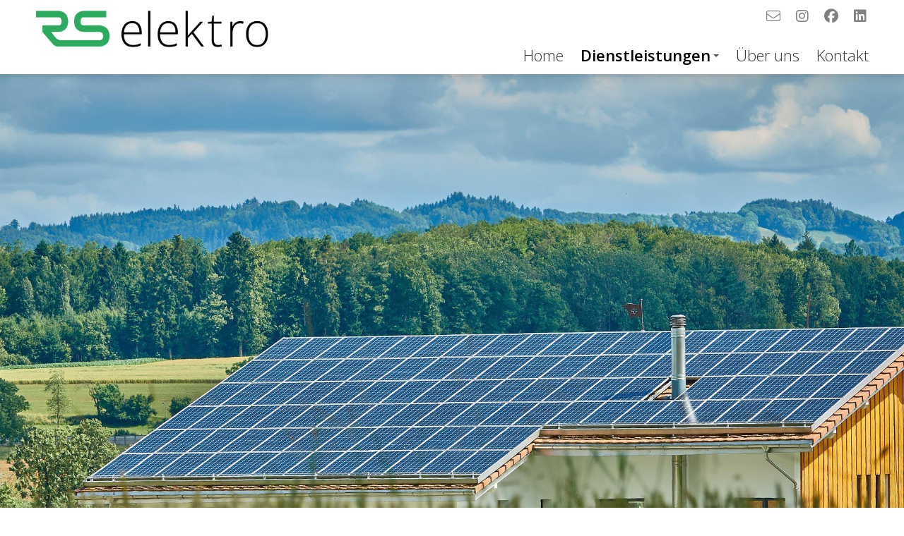

--- FILE ---
content_type: text/html; charset=utf-8
request_url: https://www.rselektro.ch/dienstleistungen/photovoltaikanlagen
body_size: 9433
content:
<!DOCTYPE html>
<html lang="de">
<head>
    <meta charset="utf-8" />
    <meta name="viewport" content="width=device-width, initial-scale=1, shrink-to-fit=no">
    <title>Photovoltaikanlagen</title>
    <link rel="icon" href="/custom/layout/images/favicon.ico" type="image/x-icon" />
    <meta name="description" content="Dachdecker&#xD;&#xA;Ger&#xFC;stbauer&#xD;&#xA;Statische Abkl&#xE4;rung&#xD;&#xA;Blitzschutz&#xD;&#xA;Administrative Arbeiten (Meldepflicht, Baubewilligung, Anmeldung R&#xFC;ckverg&#xFC;tung Pronovo)&#xD;&#xA;Abnahme">
    
    


    <link rel="stylesheet" href="/web/lib/normalize/normalize.css?t=02082022" type="text/css"><link rel="stylesheet" href="/web/css/basestyle.css?t=02082022" type="text/css"><link rel="stylesheet" href="/custom/layout/css/layout.css?t=02082022" type="text/css"><link rel="preconnect" href="https://fonts.gstatic.com"><link href="https://fonts.googleapis.com/css2?family=Open+Sans:wght@300;600&display=swap" rel="stylesheet"><link rel="stylesheet" href="/web/lib/smartmenus/sm-core-css.css" type="text/css"><link rel="stylesheet" href="/custom/layout/css/smartmenus.css?t=02082022" type="text/css"><link rel="stylesheet" href="/web/Plugins/BlockEditor/css/basestyleBlockEditor.css?t=02082022"><link rel="stylesheet" href="/custom/layout/css/blockEditor.css?t=02082022"><link rel="stylesheet" href="https://unpkg.com/swiper/swiper-bundle.min.css"><link rel="stylesheet" href="/custom/layout/css/swiper.css?t=02082022">
    

</head>
<body class="ModuleBlockEditor WebpageId19 HeaderSliderActive" data-webpageid="19" data-cultureid="">
    



<div id="container">
        



    <header id="header">
        <div id="headerContent">
            <div id="navigationLogo">
                <div id="siteLogo"><a href="/" id="logoHomeLink"></a></div>
            </div>
            <div id="headerTopContent">
                    
<div id="topContent">
    <p><a class="circleIcon" href="mailto:info@rselektro.ch"><i class="fal fa-envelope fa-fw"></i> </a><a class="circleIcon" href="https://www.instagram.com/rselektro.ch/" target="_blank"><i class="fab fa-instagram fa-fw"></i></a>&nbsp;<a class="circleIcon" href="https://www.facebook.com/rselektro.ch" target="_blank"><i class="fab fa-facebook fa-fw"></i></a>&nbsp;<a class="circleIcon" href="https://ch.linkedin.com/company/r%C3%B6lli-schneider-gmbh" target="_blank"><i class="fab fa-linkedin fa-fw"></i></a></p>

</div>

                



            </div>
            
<div id="navigationWrapper">
    <nav id="navigationMain">
        <div id="menuIconWrapper">
            <span id="menu-icon">
                <i class="fal fa-bars" aria-hidden="true"></i>
            </span>
        </div>
        <ul id="main-menu" class="sm sm-clean hideNavigation"><li class="webpageId1 navigation0"><a href="/">Home</a></li><li class="webpageId3 navigation1"><a href="/dienstleistungen/elektroinstallationen">Dienstleistungen</a><ul class="navigation"><li class="webpageId8 sub1navigation0"><a href="/dienstleistungen/elektroinstallationen">Elektroinstallationen</a></li><li class="webpageId9 sub1navigation1"><a href="/dienstleistungen/netzwerk">Netzwerk</a></li><li class="webpageId19 sub1navigation2"><a href="/dienstleistungen/photovoltaikanlagen">Photovoltaikanlagen</a></li><li class="webpageId20 sub1navigation3"><a href="/dienstleistungen/e-mobility">E-Mobility</a></li><li class="webpageId21 sub1navigation4"><a href="/dienstleistungen/notstromloesungen">Notstromlösungen</a></li></ul></li><li class="webpageId22 navigation2"><a href="/ueber-uns">Über uns</a></li><li class="webpageId10 navigation3"><a href="/kontakt">Kontakt</a></li></ul>
    </nav>
</div>


        </div>
</header>
    
    <div id="headerSlider">
        <div class="swiper-container">
            <div class="swiper-wrapper">
                    <div class="swiper-slide">
                        <img src="/custom/data/headerSliderImages/21/solarg272bcdfc51920.jpg?t=637952243536007553" title="" alt="solarg272bcdfc51920" />
                    </div>
                    <div class="swiper-slide">
                        <img src="/custom/data/headerSliderImages/20/energyge24daa04e1920.jpg?t=637952243455373376" title="" alt="energyge24daa04e1920" />
                    </div>
                    <div class="swiper-slide">
                        <img src="/custom/data/headerSliderImages/22/solarsystemgfa125a4701920.jpg?t=637952243618807459" title="" alt="solarsystemgfa125a4701920" />
                    </div>
            </div>
                <div class="swiper-button-prev"></div>
                <div class="swiper-button-next"></div>
        </div>
    </div>

    <main id="main">
        
<div id="blockEditor">
    <div id="container3" class="beContainer beContainerBlock" data-containertype="Block"><div class="beItemContainer" data-itemname="PlainContent"><div class="beItem" data-itemname="PlainContent"><div class="beItemContent"><div class="beField beFieldDataTypecKEditorText" data-fielddatatype="CKEditorText"><h1>Photovoltaikanlagen</h1>

<p>Unsere Sonne stellt kostenlose Energie im &Uuml;berfluss bereit. Gemeinsam mit Ihnen machen wir diese Energie nutzbar. Dazu geh&ouml;rt die Findung des besten Panels (Indach, Aufdach und Flachdach), in Kombination mit dem passenden Wechselrichter. Um den Eigenbedarf ideal abzudecken, bieten wir auch Batterie- und Eigenverbrauchsoptimierungsl&ouml;sungen.</p>

<p>Wir offerieren Ihnen ein Komplettpaket mit allen Leistungen:</p>

<ul>
	<li>Dachdecker</li>
	<li>Ger&uuml;stbauer</li>
	<li>Statische Abkl&auml;rung</li>
	<li>Blitzschutz</li>
	<li>Administrative Arbeiten (Meldepflicht, Baubewilligung, Anmeldung R&uuml;ckverg&uuml;tung Pronovo)</li>
	<li>Abnahme und Beglaubigung</li>
</ul>

<div class="layoutmanager">&nbsp;</div>

<h2>&nbsp;</h2>
</div></div></div></div></div>
</div>



    </main>
</div>

<footer id="footer">
    <div id="footerContent">
        <div class="layoutmanager">
<div class="container-fluid layout-container">
<div class="row layout-row">
<div class="layout-column col-lg-4">
<div class="layout-column-one layout-column-editable">
<h2>Kontakt</h2>

<p><i class="fa-solid fa-building fa-fw"></i>&nbsp;&nbsp;<strong>R&ouml;lli Schneider GmbH</strong><br />
<i class="fa-solid fa-ERROR fa-fw"></i>&nbsp; Jurastrasse 8<br />
<i class="fa-solid fa-ERROR fa-fw"></i>&nbsp; CH-5035 Unterentfelden<br />
<i class="fal fa-phone fa-fw"></i>&nbsp; <a href="tel:+41625105410">+41 62 510 54 10</a><br />
<i class="fal fa-envelope fa-fw"></i>&nbsp;&nbsp;<a href="mailto:info@rselektro.ch">info@rselektro.ch</a></p>
</div>
</div>

<div class="layout-column col-lg-4">
<div class="layout-column-two layout-column-editable">
<h2>Folge uns</h2>

<p><i class="fab fa-instagram fa-fw"></i> <a href="http://www.instagram.com/rselektro.ch/" target="_blank">Instagram</a><br />
<i class="fab fa-facebook fa-fw"></i> <a href="http://www.facebook.com/rselektro.ch" target="_blank">Facebook</a><br />
<i class="fab fa-linkedin fa-fw"></i>&nbsp;<a href="http://ch.linkedin.com/company/r%C3%B6lli-schneider-gmbh" target="_blank">LinkedIn</a></p>
</div>
</div>

<div class="layout-column col-lg-4">
<div class="layout-column-editable layout-column-three">
<h2>B&uuml;rozeiten</h2>

<p>Montag bis Freitag<br />
07.30 - 12.00<br />
13.15 - 17.00</p>
</div>
</div>
</div>
</div>
</div>

<p>&nbsp;</p>

<p><a href="/datenschutzerklaerung">Datenschutzerkl&auml;rung</a>&nbsp; |&nbsp; <a href="/impressum">Impressum&nbsp;</a></p>

    </div>
</footer>



    <a href="#" class="scroll-to-top"><i class="fal fa-angle-up"></i></a>


    <script src="//ajax.googleapis.com/ajax/libs/jquery/3.5.1/jquery.min.js"></script><script src="/web/js/site.js?t=02082022"></script><script  src="/web/lib/smartmenus/jquery.smartmenus.min.js"></script><script src="/custom/layout/js/smartmenus_config.js"></script><script src="https://kit.fontawesome.com/b68b7f9495.js" crossorigin="anonymous"></script><script src="/custom/layout/js/layout.js?t=02082022"></script><script src="/web/Plugins/BlockEditor/js/blockEditor.js?t=02082022"></script><script src="https://unpkg.com/swiper/swiper-bundle.min.js"></script><script type="text/javascript">
                            $(document).ready(function () {
                                var mySwiper = new Swiper('.swiper-container', {
                                    loop: true,
                                    grabCursor: false,
                                    slidesPerView: 1,effect: 'fade',
                                          fadeEffect: {
                                            crossFade: true
                                          },autoplay: {
                                        delay: 7000,},pagination: {
                                    el: '.swiper-pagination',
                                    clickable: true,
                                },
                                navigation: {
                                    nextEl: '.swiper-button-next',
                                    prevEl: '.swiper-button-prev',
                                },
                                scrollbar: {
                                    el: '.swiper-scrollbar',
                                },
                            })
                        });
                </script>
    
    




</body>
</html>

--- FILE ---
content_type: text/css
request_url: https://www.rselektro.ch/web/css/basestyle.css?t=02082022
body_size: 10461
content:

*, ::after, ::before {
    box-sizing: border-box;
}

/* Jquery validation -------------------------------------------------------- */
.text-danger {
    color: #dc3545;
}

.error {
    color: #dc3545;
}

#main .validation-summary-errors ul
{
    margin: 0 0 20px 0;
    padding: 0;
}

#main .validation-summary-errors li {
    margin: 0 0 0 0;
    padding: 0 0 5px 0;
}

/* END Jquery validation -------------------------------------------------------- */
/* Grid-System -------------------------------------------------------- */
/* http://j4n.co/blog/Creating-your-own-css-grid-system */
.grid-container {
    width: 100%;
    box-sizing: border-box;
}

/*-- our cleafix hack -- */
.grid-container .row:before,
.grid-container .row:after {
    content: "";
    display: table;
    clear: both;
}

.grid-container .row {
    margin-right: -20px;
    margin-left: -20px;
}

[class*='col-'] {
    float: left;
    min-height: 1px;
    width: 16.66%;
    /*-- our gutter -- */
    padding: 0 20px 0 20px;
}

.col-1 {
    width: 16.66%;
}

.col-2 {
    width: 33.33%;
}

.col-3 {
    width: 50%;
}

.col-4 {
    width: 66.66%;
}

.col-5 {
    width: 83.33%;
}

.col-6 {
    width: 100%;
}

.outline, .outline * {
    outline: 1px solid #F6A1A1;
}

@media all and (max-width:800px) {
    .col-1 {
        width: 33.33%;
    }

    .col-2 {
        width: 50%;
    }

    .col-3 {
        width: 83.33%;
    }

    .col-4 {
        width: 100%;
    }

    .col-5 {
        width: 100%;
    }

    .col-6 {
        width: 100%;
    }

    .row .col-2:last-of-type {
        width: 100%;
    }

    .row .col-5 ~ .col-1 {
        width: 100%;
    }
}

@media all and (max-width:650px) {

    .col-1,
    .col-2,
    .col-3,
    .col-4,
    .col-5,
    .col-6 {
        float: none;
        width: 100%;
    }
}

/* END Grid-System -------------------------------------------------------- */

/* Forms -------------------------------------------------------- */

.form-section {
    padding: 20px;
    background-color: #F7F7F7;
    margin-bottom: 15px;
}

.grid-container .form-row:before,
.grid-container .form-row:after {
    content: "";
    display: table;
    clear: both;
}

.grid-container .form-row {
    margin-right: -20px;
    margin-left: -20px;
    display: flex;
    flex-wrap: wrap;
}

.grid-container .form-row [class*='col-'] {
    float: none;
}

.form-group {
    margin-bottom: 17px;
}

.form-group.radiobutton,
.form-group.radio {
    margin-bottom: 2px;
}

.control-label {
    display: block;
}

.form-control {
    display: block;
    width: 100%;
    height: 34px;
    padding: 6px 12px;
    font-size: 14px;
    line-height: 1.42857143;
    color: #555555;
    background-color: #ffffff;
    background-image: none;
    border: 1px solid #cccccc;
    border-radius: 4px;
    box-shadow: inset 0 1px 1px rgba(0, 0, 0, 0.075);
    transition: border-color ease-in-out .15s, box-shadow ease-in-out .15s;
}

.form-control:focus {
    border-color: #66afe9;
    outline: 0;
    box-shadow: inset 0 1px 1px rgba(0, 0, 0, .075), 0 0 8px rgba(102, 175, 233, 0.6);
}

textarea.form-control {
    min-height: 200px;
}

.form-control.checkbox,
.form-control.checkboxmulti {
    width: 19px;
    display: inline-block;
    box-shadow: none;
}

.control-label > .checkbox,
.control-label > .checkboxmulti {
    margin: 0 10px 5px 0;
    vertical-align: middle;
    box-shadow: none;
}

.form-control.radiobutton,
.form-control.radio {
    width: 18px;
    display: inline-block;
    box-shadow: none;
}

.control-label > .radiobutton,
.control-label > .radio {
    margin: 0 5px 5px 0;
    vertical-align: middle;
    box-shadow: none;
}

@media screen and (max-width: 767.9px) {

    .grid-container .form-row {
        display: block;
    }
    
    .form-group {
        margin-bottom: 9px;
    }
}


/* End Forms -------------------------------------------------------- */

/* Buttons -------------------------------------------------------- */

.button {
    background-color: #aaaaaa;
    border: 1px solid #aaaaaa;
    border-radius: 4px;
    border: none;
    margin: 0 0 20px 0;
    padding: 8px 12px 8px 12px;
    color: #fff;
    text-decoration: none;
    display: inline-block;
    line-height: 1.4;
    cursor: pointer;
}

.button:visited {
    text-decoration: none;
    color: #fff;
    border: none;
}

.button:hover {
    text-decoration: none;
    background-color: #808080;
    border: 1px solid #808080;
    color: #fff;
    border: none;
}

.button.disabled,
.button.disabled:hover {
    background-color: #E5E5E5;
    cursor: default;
}

input.button
{
    cursor: pointer;
}

.button.spinning::after {
    display: inline-block;
    font-style: normal;
    font-variant: normal;
    text-rendering: auto;
    -webkit-font-smoothing: antialiased;
    font-family: "Font Awesome 6 Pro";
    font-weight: 900;
    content: "\f110";
    animation-name: spin;
    animation-duration: 1500ms;
    animation-iteration-count: infinite;
    animation-timing-function: linear;
    margin-left: 10px;
}

@keyframes spin {
    from {
        transform: rotate(0deg);
    }

    to {
        transform: rotate(360deg);
    }
}

/* End Buttons -------------------------------------------------------- */
/* Alert -------------------------------------------------------- */
.alert {
    position: relative;
    padding: 0.75rem 1.25rem;
    margin-bottom: 1rem;
    border: 1px solid transparent;
    border-radius: 0.25rem;
}

.alert-info {
    color: #0c5460;
    background-color: #d1ecf1;
    border-color: #bee5eb;
}

.alert-danger {
    color: #fff;
    background-color: #dc3545;
    border-color: #CE3343;
}

/* End Alert -------------------------------------------------------- */

/* Video embed containers --------------------------------------------- */
.embed-container {
    position: relative;
    padding-bottom: 56.25%;
    height: 0;
    overflow: hidden;
    max-width: 100%;
}

.embed-container iframe, .embed-container object, .embed-container embed {
    position: absolute;
    top: 0;
    left: 0;
    width: 100%;
    height: 100%;
}

/* End Video embed containers --------------------------------------------- */

/* Cookie Consent --------------------------------------------- */
#cookieConsent {
    z-index: 99999;
    margin-bottom: 0;
    padding: 20px 25px 20px 25px;
}

#cookieConsent.alert-info {
    color: #000;
    background-color: #E2E2E2;
    border-color: #CCCCCC;
}


#cookieConsent p {
    padding: 0 0 7px 0;
}

#cookieConsent button,
#cookieConsentContent button {
    cursor: pointer;
}

#cookieConsentDetailContainer {
    display: none;
}

#cookieConsentOnlyInternalWarningContainer {
    display: none;
}

#main #cookieConsentDetailContainer,
.showDetail #cookieConsentDetailContainer {
    display: inline-block;
}

.showDetail #cookieConsentBaseContainer {
    display: none;
}

.cookieConsentLink,
.cookieConsentLink:visited {
    color: inherit;
    text-decoration: underline;
}

.cookieConsentLink:hover {
    color: inherit;
}

#cookieConsentCookieSettingsLink {
    cursor: pointer;
}

.cookieConsentButtonContainer
{
    margin-top: 20px;
}

#cookieConsent button {
    margin: 0;
    font-size: 12px;
}

#cookieConsent #cookieSettingsButton {
    margin-right: 15px;
}

.cookieTitle
{
    font-weight: bold;
}

#cookieConsent #cookieSettingsSaveButton.button,
#cookieConsentContent #cookieSettingsSaveButton.button {
    margin-right: 20px;
}

.externalContentConsent {
    border: 1px solid #808080;
    border-radius: 10px;
    padding: 10px;
}

/* Medium devices (tablets, 768px and up) */
@media (min-width: 768px) {

    #cookieConsent {
        position: fixed;
        left: 20px;
        right: 20px;
        bottom: 20px;
        max-width: 1700px;
        margin: 0 auto 0 auto;
        font-size: 15px;
    }

    #cookieConsent {
        font-size: 17px;
    }

    #cookieConsent p {
        padding: 0 0 15px 0;
    }

    .cookieConsentButtonContainer {
        margin-top: 0;
        margin-left: 25px;
    }

    #cookieConsent button {
        font-size: 13px;
    }

    #cookieConsentBaseContainer {
        display: flex;
        justify-content: space-between;
    }

}

/* End Cookie Consent --------------------------------------------- */

/* Jquery FileUpload --------------------------------------------- */

@-webkit-keyframes progress-bar-stripes {
    from {
        background-position: 1rem 0
    }

    to {
        background-position: 0 0
    }
}

@keyframes progress-bar-stripes {
    from {
        background-position: 1rem 0
    }

    to {
        background-position: 0 0
    }
}

.progress {
    display: -ms-flexbox;
    display: flex;
    height: 1rem;
    overflow: hidden;
    line-height: 0;
    font-size: .75rem;
    background-color: #e9ecef;
    border-radius: .25rem;
    margin-top: 10px;
}

.progress-bar {
    display: -ms-flexbox;
    display: flex;
    -ms-flex-direction: column;
    flex-direction: column;
    -ms-flex-pack: center;
    justify-content: center;
    overflow: hidden;
    color: #fff;
    text-align: center;
    white-space: nowrap;
    background-color: #007bff;
    transition: width .6s ease;
}

@media (prefers-reduced-motion:reduce) {
    .progress-bar {
        transition: none
    }
}

.progress-bar-striped {
    background-image: linear-gradient(45deg,rgba(255,255,255,.15) 25%,transparent 25%,transparent 50%,rgba(255,255,255,.15) 50%,rgba(255,255,255,.15) 75%,transparent 75%,transparent);
    background-size: 1rem 1rem
}

.progress-bar-animated {
    -webkit-animation: progress-bar-stripes 1s linear infinite;
    animation: progress-bar-stripes 1s linear infinite
}

@media (prefers-reduced-motion:reduce) {
    .progress-bar-animated {
        -webkit-animation: none;
        animation: none
    }
}


.button.fileinput-button
{
    margin-bottom: 0;
}

/* End Jquery FileUpload --------------------------------------------- */

/* Login ---------------------------------------------------------------------------------*/
.loginCard {
    width: 280px;
}
/* End Login ------------------------------------------------------------------------------*/

--- FILE ---
content_type: text/css
request_url: https://www.rselektro.ch/custom/layout/css/layout.css?t=02082022
body_size: 12176
content:

html {
    overflow-y: scroll;
    -ms-overflow-style: scrollbar;
    height: 100%;
}

body {
    min-height: 100%;
    font-family: 'Open Sans', sans-serif;
    font-size: 20px;
    line-height: 1.4;
    color: #333333;
    font-weight: 300;
    /* Used for the sticky footer, see: https://github.com/philipwalton/solved-by-flexbox/blob/master/assets/css/components/site.css */
    display: flex;
    min-height: 100%;
    flex-direction: column;
    position: relative;
}


/* Used for the ModernUI IE to work in responsive mode */
@-ms-viewport {
    width: device-width;
}

img, embed, object, video {
    max-width: 100%;
    height: auto !important;
}

/* ckEditor LayoutManager */

.container-fluid div {
    -webkit-box-sizing: border-box;
    -moz-box-sizing: border-box;
    box-sizing: border-box;
}

.container-fluid {
    padding-right: 0;
    padding-left: 0;
    margin-right: auto;
    margin-left: auto;
    clear: both;
    overflow: hidden;
}

.container-fluid .row {
    margin-right: -20px;
    margin-left: -20px;
}

.col-lg-1,
.col-lg-10,
.col-lg-11,
.col-lg-12,
.col-lg-2,
.col-lg-3,
.col-lg-4,
.col-lg-5,
.col-lg-6,
.col-lg-7,
.col-lg-8,
.col-lg-9 {
    position: relative;
    min-height: 1px;
    padding-right: 20px;
    padding-left: 20px;
    float: left;
}

.col-lg-12 {
    width: 100%;
}

.col-lg-11 {
    width: 91.66666667%;
}

.col-lg-10 {
    width: 83.33333333%;
}

.col-lg-9 {
    width: 75%;
}

.col-lg-8 {
    width: 66.66666667%;
}

.col-lg-7 {
    width: 58.33333333%;
}

.col-lg-6 {
    width: 50%;
}

.col-lg-5 {
    width: 41.66666667%;
}

.col-lg-4 {
    width: 33.33333333%;
}

.col-lg-3 {
    width: 25%;
}

.col-lg-2 {
    width: 16.66666667%;
}

.col-lg-1 {
    width: 8.33333333%;
}

@media screen and (max-width: 850px) {

    .container-fluid .row {
        margin-right: 0;
        margin-left: 0;
    }

    .col-lg-1,
    .col-lg-10,
    .col-lg-11,
    .col-lg-12,
    .col-lg-2,
    .col-lg-3,
    .col-lg-4,
    .col-lg-5,
    .col-lg-6,
    .col-lg-7,
    .col-lg-8,
    .col-lg-9 {
        float: none;
        width: 100%;
        padding-right: 0;
        padding-left: 0;
    }
}

/* END ckEditor LayoutManager */

h1, h2, h3, h4, h5, h6 {
    color: #000;
    font-family: 'Open Sans', sans-serif;
    font-weight: 300;
    margin: 0;
    padding: 0;
    margin-bottom: 10px;
    line-height: 1.2;
    text-align: left;
}

h1 {
    font-size: 38px;
    margin-bottom: 20px;
}

    h1:first-of-type {
        margin-top: 0;
    }

h2 {
    margin: 8px 0 20px 0;
    font-size: 32px;
}

ul + h2 {
    margin-top: 40px;
}

h3 {
    font-size: 28px;
}

h4 {
    font-size: 24px;
}

p {
    margin: 0;
    padding: 0 0 25px 0;
}

b, strong {
    font-weight: 600;
}

a, a:visited {
    outline: none;
    color: #588C73;
    text-decoration: none;
}

a:hover {
    outline: none;
    text-decoration: underline;
    color: #588C73;
}

a:active, a:focus {
    outline: none;
}

a[href^="tel:"] {
    color: #000;
    text-decoration: none;
    cursor: default;
    font-weight: 300;
}

a:hover > img {
    opacity: 0.65;
}

hr {
    border-bottom: 0 none;
    border-top: 1px solid #E5E5E5;
    border-left: none;
    border-right: none;
    height: 1px;
    margin: 30px 0 30px 0;
}

.button {
    background-color: #808080;
    border: 1px solid #808080;
}

.button:hover {
    background-color: #aaaaaa;
    border: 1px solid #aaaaaa;
}

.fab,
.fal,
.far,
.fas,
.fad,
.fa-brands,
.fa-light,
.fa-regular,
.fa-solid,
.fa-thin {
    color: #878787;
}

.blue {
    color: #599DBF;
}

.green {
    color: #588C73;
}

.yellow {
    color: #F2E394;
}

.orange {
    color: #F2AE72;
}

.red {
    color: #C02942;
}

.brown {
    color: #8C4646;
}

/*********************************************************************************************************************************/

#container{
    margin: 0 auto;
    /* Used for the sticky footer */
    flex: 1 0 auto;
    padding: var(--space) var(--space) 0;
    width: 100%;
}

/* Used for the sticky footer */
#container::after {
    content: '\00a0'; /* &nbsp; */
    display: block;
    margin-top: var(--space);
    height: 0px;
    visibility: hidden;
}

@media (--break-lg) {
    #container {
        padding-top: var(--space-lg);
    }

    #container::after {
        margin-top: var(--space-lg);
    }
}

#container--full {
    padding: 0;
}

#container--full::after {
    content: none;
}
/* End used for the sticky footer */


#header {
    position: fixed;
    z-index: 99;
    right: 0;
    left: 0;
    top: 0;
    height: 105px;
    -webkit-box-shadow: 0 0 15px 1px rgba(0, 0, 0, 0.2);
    -moz-box-shadow: 0 0 15px 1px rgba(0, 0, 0, 0.2);
    box-shadow: 0 0 15px 1px rgba(0, 0, 0, 0.2);
    background-color: #fff;
}

#headerContent {
    position: relative;
    margin: 0 auto;
    max-width: 1230px;
    padding: 0 25px 0 25px;
}

#headerTopContent {
    right: 25px;
    top: 12px;
    color: #333333;
    position: absolute;
    display: flex;
    justify-content: space-between;
    gap: 30px;
    font-size: 17px;
}

#topContent {
    
}

#topContent p {
    margin: 0;
    padding: 0;
    display: inline-block;
    vertical-align: top;
}

/* If multi language
#topContent {
    right: 135px;
}
*/

#topContent .fab,
#topContent .fal,
#topContent .far,
#topContent .fas,
#topContent .fa-brands,
#topContent .fa-light,
#topContent .fa-regular,
#topContent .fa-solid,
#topContent .fa-thin {
    font-size: 20px;
    color: #808080;
    margin-left: 12px;
}

#topContent .fa-xs,
#topContent .fa-sm,
#topContent .fa-lg,
#topContent .fa-2x,
#topContent .fa-3x,
#topContent .fa-5x,
#topContent .fa-7x,
#topContent .fa-10x {
    font-size: inherit;
}



#topContent .fab:hover,
#topContent .fal:hover,
#topContent .far:hover,
#topContent .fas:hover,
#topContent .fa-brands:hover,
#topContent .fa-light:hover,
#topContent .fa-regular:hover,
#topContent .fa-solid:hover,
#topContent .fa-thin:hover {
    color: #aaaaaa;
}

#navigationLogo {
    display: inline-block;
    margin: 15px 0 0px 0;
    position: relative;
    z-index: 9999;
}


#siteLogo > a {
    background: url('../../layout/images/logo.png') 0 0 no-repeat;
    background-size: 100%;
    height: 80px;
    width: 330px;
    display: block;
    text-indent: -9000px;
}

#languageSelection {
    line-height: 1.2;
}

#languageSelection ul,
#languageSelection li {
    margin: 0;
    padding: 0;
}

#languageSelection li {
    display: inline-block;
    margin-right: 10px;
    padding-right: 10px;
    border-right: 1px solid #333333;
}

#languageSelection li:last-child {
    margin-right: 0;
    padding-right: 0;
    border: none;
}

#languageSelection li a,
#languageSelection li a:visited {
    color: #333333;
    text-decoration: none;
}

#languageSelection li a:hover {
    color: #333333;
    text-decoration: none;
    font-weight: 600;
}

#languageSelection li a.current {
    font-weight: 600;
}

#navigationWrapper {
    position: absolute;
    right: 0;
    left: 0;
    top: 58px;
}

#navigationMain {
    float: right;
}

#menu-icon {
    display: none;
}

#headerSlider
{
    margin-top: 105px;
}

#main {
    max-width: 1230px;
    margin: 45px auto 0 auto;
    padding: 0 25px 30px 25px;
    overflow: hidden;
}

#header + #main {
    margin: 150px auto 0 auto;
}

#main ul {
    position: relative;
    margin: 0 0 25px 0;
    padding: 0;
}

#main li
{
    position: relative;
    list-style: none;
    margin: 0;
    padding: 0 0 7px 20px;
}

#main li:before {
    content: ' ';
    position: absolute;
    left: 0;
    top: 12px;
    width: 7px;
    height: 7px;
    border-radius: 50%;
    background-color: #588C73;
}


/*-------------- Footer-Navigation -------------------------------------------------*/
#footer {
    background-color: #588C73;
    /* Used for the sticky footer */
    flex: none;
    z-index: 2;
    color: #fff;
}

#footerContent {
    max-width: 1230px;
    margin: 0 auto;
    padding: 20px 25px 20px 25px;
    font-size: 18px;
}

#footerContent a {
    color: #fff;
    text-decoration: none;
}

#footerContent a:hover {
    color: #FFFFFF;
	font-weight:bold
}

#footerContent a[href^="tel:"]:hover {
    color: #fff;
}

#footerContent h2 {
    font-size: 28px;
    color: #fff;
    font-weight: 300;
}

#footerContent .fab,
#footerContent .fal,
#footerContent .far,
#footerContent .fas,
#footerContent .fa-brands,
#footerContent .fa-light,
#footerContent .fa-regular,
#footerContent .fa-solid,
#footerContent .fa-thin {
    font-size: 24px;
    margin-top: 5px;
    color: #fff;
}



/* ------------  scroll-to-top  ----------------------- */
.scroll-to-top {
    position: fixed;
    bottom: 10px;
    right: 20px;
    z-index: 999999;
    display: flex;
    justify-content: center;
    align-items: center;
    width: 50px;
    height: 45px;
    background-color: #fff;
    border-radius: 30%;
    font-size: 45px;
    color: #333;
    text-decoration: none;
}

.scroll-to-top:visited {
    color: #333;
}

.scroll-to-top:hover {
    color: #333;
    background-color: #aaa;
    text-decoration: none;
}


/*#moveToContentContainer {
    position: absolute;
    bottom: 20px;
    left: 0;
    right: 0;
    text-align: center;
    z-index: 2;
    -webkit-transition: all 0.9s;*/ /* Safari */
    /*transition: all 0.9s;
    opacity: 1;
}

.scrolled #moveToContentContainer {
    opacity: 0;
}

.bottomVisible #moveToContentContainer,
.sliderSmallerThanScreen #moveToContentContainer {
    display: none;
}

#moveToContentContainer a {
    color: #222;
    display: inline-flex;
    justify-content: center;
    align-items: center;
    width: 50px;
    height: 45px;
    background-color: #fff;
    border-radius: 40%;
    font-size: 65px;
}

#moveToContentContainer a:hover {
    color: #222;
    background-color: #588C73;
}*/


@media screen and (max-width: 1023.9px) {

    #header {
        height: 95px;
    }

    #navigationLogo {
        margin: 15px 0 0 0;
    }

    #siteLogo > a {
        height: 70px;
        width: 220px;
    }

    #navigationWrapper {
        top: 50px;
    }

    #headerSlider {
        margin-top: 95px;
    }

    #main {
        margin-top: 30px;
    }

    #header + #main {
        margin: 135px auto 0 auto;
    }
}


@media screen and (max-width: 767px) {

    #navigationWrapper {
        left: 0;
        position: absolute;
        right: 0;
        top: 0;
        padding: 0;
    }

    #headerTopContent {
        right: 110px;
        z-index: 9999;
        top: 20px;
    }

    #navigationMain {
        float: none;
        z-index: 1;
        position: relative;
    }

    #menu-icon {
        float: right;
        display: block;
        text-decoration: none;
        position: relative;
        margin: 5px 35px 0 0;
        font-size: 40px;
        color: #000;
        cursor: pointer;
    }

    #main-menu.hideNavigation {
        display: none;
    }

    #main-menu {
        top: 70px;
    }

    .showNavigation {
        display: inherit;
    }

    #navigationLogo {
        margin: 10px 0 0 0;
    }

    #siteLogo > a {
        height: 50px;
        width: 110px;
    }

    #languageSelection {
        right: 120px;
        top: 22px;
    }

    #header {
        height: 70px;
    }

    #headerSlider {
        margin-top: 70px;
    }

    #header + #main {
        margin: 110px auto 0 auto;
    }
}

@media screen and (max-width: 500px) {

    h1 {
        font-size: 30px;
        margin-bottom: 15px;
    }

    h2 {
        font-size: 24px;
    }

    h3 {
        font-size: 22px;
    }

    h4 {
        font-size: 20px;
    }

    body {
        font-size: 18px;
    }

    #headerTopContent {
        display: none;
    }

}

--- FILE ---
content_type: text/css
request_url: https://www.rselektro.ch/web/Plugins/BlockEditor/css/basestyleBlockEditor.css?t=02082022
body_size: 21366
content:

#blockEditor {
    position: relative;
}

.beItemContainer[data-containertype="Row"] {
    display: flex;
    flex-wrap: wrap;
    justify-content: space-between;
    --column-gap: 5%;
}

.beContainerRow {
}

.beContainerColumn {
    overflow: hidden;
}

.beContainerBlock {
    position: relative;
    clear: both;
}

/* Default margin/paddings */
.beContainerBlock {
    padding-bottom: 20px;
}

.beField p:last-child {
    padding-bottom: 0;
    margin-bottom: 0;
}

.hasPropertyBackgroundColor {
    color: #fff;
    padding: 15px 20px 40px 20px;
    margin-bottom: 20px;
}

.hasPropertyBackgroundColor h1,
.hasPropertyBackgroundColor h2,
.hasPropertyBackgroundColor h3,
.hasPropertyBackgroundColor h4,
.hasPropertyBackgroundColor h5,
.hasPropertyBackgroundColor h6 {
    color: #fff;
}

.hasPropertyBackgroundColor a,
.hasPropertyBackgroundColor a:visited {
    color: #fff;
}


#main .hasPropertyBackgroundColor li:before {
    background-color: #fff;
}

.hasPropertyColor h1,
.hasPropertyColor h2,
.hasPropertyColor h3,
.hasPropertyColor h4,
.hasPropertyColor h5,
.hasPropertyColor h6 {
    color: inherit;
}

[data-columncount="2"] > .beContainerColumn {
    /* width: calc((100% / columnCount) - Gap + (Gap / columnCount)); */
    width: calc((100% / 2) - var(--column-gap) + (var(--column-gap) / 2));
}

[data-columncount="3"] > .beContainerColumn {
    width: calc((100% / 3) - var(--column-gap) + (var(--column-gap) / 3));
}

[data-columncount="4"] > .beContainerColumn {
    width: calc((100% / 4) - var(--column-gap) + (var(--column-gap) / 4));
}

[data-columncount="5"] > .beContainerColumn {
    width: calc((100% / 5) - var(--column-gap) + (var(--column-gap) / 5));
}

[data-columncount="6"] > .beContainerColumn {
    width: calc((100% / 6) - var(--column-gap) + (var(--column-gap) / 6));
}

[data-columncount="2"] > .beContainerColumn.beCol-1,
[data-columncount="3"] > .beContainerColumn.beCol-1 {
    width: calc((100% / 6) - var(--column-gap) + (var(--column-gap) / 6));
}

[data-columncount="2"] > .beContainerColumn.beCol-2,
[data-columncount="3"] > .beContainerColumn.beCol-2 {
    width: calc((100% / 6 * 2) - var(--column-gap) + (var(--column-gap) / 6 * 2));
}

[data-columncount="2"] > .beContainerColumn.beCol-3,
[data-columncount="3"] > .beContainerColumn.beCol-3 {
    width: calc((100% / 6 * 3) - var(--column-gap) + (var(--column-gap) / 6 * 3));
}

[data-columncount="2"] > .beContainerColumn.beCol-4,
[data-columncount="3"] > .beContainerColumn.beCol-4 {
    width: calc((100% / 6 * 4) - var(--column-gap) + (var(--column-gap) / 6 * 4));
}

[data-columncount="2"] > .beContainerColumn.beCol-5,
[data-columncount="3"] > .beContainerColumn.beCol-5 {
    width: calc((100% / 6 * 5) - var(--column-gap) + (var(--column-gap) / 6 * 5));
}

@media screen and (max-width: 767.9px) {

    .beItemContainer[data-containertype="Row"] {
        display: block;
    }

    [data-columncount="2"] > .beContainerColumn,
    [data-columncount="2"] > .beContainerColumn.beCol-1,
    [data-columncount="2"] > .beContainerColumn.beCol-2,
    [data-columncount="2"] > .beContainerColumn.beCol-3,
    [data-columncount="2"] > .beContainerColumn.beCol-4,
    [data-columncount="2"] > .beContainerColumn.beCol-5,
    [data-columncount="3"] > .beContainerColumn,
    [data-columncount="3"] > .beContainerColumn.beCol-1,
    [data-columncount="3"] > .beContainerColumn.beCol-2,
    [data-columncount="3"] > .beContainerColumn.beCol-3,
    [data-columncount="3"] > .beContainerColumn.beCol-4,
    [data-columncount="3"] > .beContainerColumn.beCol-5,
    [data-columncount="4"] > .beContainerColumn,
    [data-columncount="4"] > .beContainerColumn.beCol-1,
    [data-columncount="4"] > .beContainerColumn.beCol-2,
    [data-columncount="4"] > .beContainerColumn.beCol-3,
    [data-columncount="4"] > .beContainerColumn.beCol-4,
    [data-columncount="4"] > .beContainerColumn.beCol-5,
    [data-columncount="5"] > .beContainerColumn,
    [data-columncount="5"] > .beContainerColumn.beCol-1,
    [data-columncount="5"] > .beContainerColumn.beCol-2,
    [data-columncount="5"] > .beContainerColumn.beCol-3,
    [data-columncount="5"] > .beContainerColumn.beCol-4,
    [data-columncount="5"] > .beContainerColumn.beCol-5 {
        width: 100%;
    }
}


/* ImageSlider */


.beSwiper-container
{
    position: relative;
}

.swiper-slide img {
    width: 100%;
    margin: 0;
    padding: 0;
    vertical-align: top;
}

.swiper-button-next, .swiper-button-prev {
    color: #fff !important;
}

.beItem[data-itemname="ImageSlider"] {
    margin-bottom: 50px;
    overflow: hidden;
}

@media screen and (max-width: 1023.9px)
{
    .beItem[data-itemname="ImageSlider"] {
        margin-bottom: 30px;
    }
}

@media screen and (max-width: 580px) {
    .beItem[data-itemname="ImageSlider"] {
        margin-bottom: 20px;
    }
}


/* End ImageSlider */

/* ImageGallery */

figure {
    margin: 0;
}

.beImageGalleryImagesContainer {
    display: flex;
    flex-wrap: wrap;
    gap: 30px;
}

.imagesPerRow6 .beImageGalleryImagesContainer {
    gap: 10px;
}

.imagesPerRow5 .beImageGalleryImagesContainer {
    gap: 15px;
}

.imagesPerRow4 .beImageGalleryImagesContainer {
    gap: 30px;
}

.imagesPerRow3 .beImageGalleryImagesContainer {
    gap: 30px;
}

.imagesPerRow2 .beImageGalleryImagesContainer {
    gap: 30px;
}

.imagesPerRow1 .beImageGalleryImagesContainer {
    gap: 0;
    row-gap: 30px;
}

.beImageGalleryImageContainer {
    width: Calc(100% / 4 - (30px / 4 * 3));
    border: 1px solid #ccc;
    box-shadow: 2px 2px 6px 0px rgba(0,0,0,0.3);
    background-color: #fff;
    position: relative;
    overflow: hidden;
}

.imagesPerRow6 .beImageGalleryImageContainer {
    width: Calc(100% / 6 - (10px / 6 * 5));
}

.imagesPerRow5 .beImageGalleryImageContainer {
    width: Calc(100% / 5 - (15px / 5 * 4));
}

.imagesPerRow4 .beImageGalleryImageContainer {
    width: Calc(100% / 4 - (30px / 4 * 3));
}

.imagesPerRow3 .beImageGalleryImageContainer {
    width: Calc(100% / 3 - (30px / 3 * 2));
}

.imagesPerRow2 .beImageGalleryImageContainer {
    width: Calc(100% / 2 - (30px / 2 * 1));
}

.imagesPerRow1 .beImageGalleryImageContainer {
    width: 100%;
}

.beContainerColumn .beImageGalleryImagesContainer {
    gap: 10px;
}

.beContainerColumn .beImageGalleryImageContainer {
    width: Calc(100% / 2 - 5px);
}

.beContainerColumn.beCol-4 .beImageGalleryImageContainer,
.beContainerColumn.beCol-5 .beImageGalleryImageContainer {
    width: Calc(100% / 3 - 10px);
}

.beImageGalleryImageContainer img {
    vertical-align: top;
    /* Part below needed if portrait images should be cut above and below. Without this the image is only cut below*/
    object-fit: cover;
    width: 100%;
    max-height: 100%;
    aspect-ratio: 4/3;
}

.aspectRatioOriginal .beImageGalleryImageContainer {
    border: none;
    box-shadow: none;
    background-color: transparent;
}

.aspectRatioOriginal .beImageGalleryImageContainer img {
    object-fit: inherit;
    width: 100%;
    aspect-ratio: unset;
}

.aspectRatio1To1 .beImageGalleryImageContainer img {
    aspect-ratio: 1/1;
}

.aspectRatio5To4 .beImageGalleryImageContainer img {
    aspect-ratio: 5/4;
}

.aspectRatio4To3 .beImageGalleryImageContainer img {
    aspect-ratio: 4/3;
}

.aspectRatio3To2 .beImageGalleryImageContainer img {
    aspect-ratio: 3/2;
}

.aspectRatio16To9 .beImageGalleryImageContainer img {
    aspect-ratio: 16/9;
}

.aspectRatio3To1 .beImageGalleryImageContainer img {
    aspect-ratio: 3/1;
}

.aspectRatio4To5 .beImageGalleryImageContainer img {
    aspect-ratio: 4/5;
}

.aspectRatio3To4 .beImageGalleryImageContainer img {
    aspect-ratio: 3/4;
}

.aspectRatio2To3 .beImageGalleryImageContainer img {
    aspect-ratio: 2/3;
}

.aspectRatio9To16 .beImageGalleryImageContainer img {
    aspect-ratio: 9/16;
}

.aspectRatio1To3 .beImageGalleryImageContainer img {
    aspect-ratio: 1/3;
}


.beImageGalleryImageDescription {
    padding: 5px 10px 5px 10px;
    font-size: 16px;
    position: absolute;
    bottom: -40px;
    background-color: rgba(255,255,255,0.9);
    right: 0;
    left: 0;
    transition: all 0.3s;
    white-space: nowrap;
    overflow: hidden;
    text-overflow: ellipsis;
}

.beImageGalleryImageContainer:hover .beImageGalleryImageDescription {
    bottom: 0;
}

.beImageGalleryImageContainer a,
.beImageGalleryImageContainer a:visited,
.beImageGalleryImageContainer a:hover {
    text-decoration: none;
    color: #4C86A5;
}

@media screen and (max-width: 1279.9px) {

    .beImageGalleryImagesContainer {
        gap: 20px;
    }

    .imagesPerRow6 .beImageGalleryImagesContainer {
        gap: 20px;
    }

    .imagesPerRow5 .beImageGalleryImagesContainer {
        gap: 20px;
    }

    .imagesPerRow4 .beImageGalleryImagesContainer {
        gap: 20px;
    }

    .imagesPerRow3 .beImageGalleryImagesContainer {
        gap: 20px;
    }

    .imagesPerRow2 .beImageGalleryImagesContainer {
        gap: 20px;
    }

    .imagesPerRow1 .beImageGalleryImagesContainer {
        gap: 0;
        row-gap: 30px;
    }


    .beImageGalleryImageContainer {
        width: Calc(100% / 3 - (20px / 3 * 2));
    }

    .imagesPerRow6 .beImageGalleryImageContainer {
        width: Calc(100% / 4 - (20px / 4 * 3));
    }

    .imagesPerRow5 .beImageGalleryImageContainer {
        width: Calc(100% / 4 - (20px / 4 * 3));
    }

    .imagesPerRow4 .beImageGalleryImageContainer {
        width: Calc(100% / 3 - (20px / 3 * 2));
    }

    .imagesPerRow3 .beImageGalleryImageContainer {
        width: Calc(100% / 3 - (20px / 3 * 2));
    }

    .imagesPerRow2 .beImageGalleryImageContainer {
        width: Calc(100% / 2 - (20px / 2 * 1));
    }

    .imagesPerRow1 .beImageGalleryImageContainer {
        width: 100%;
    }

    .beContainerColumn .beImageGalleryImagesContainer {
        gap: 10px;
    }

    .beContainerColumn .beImageGalleryImageContainer {
        width: Calc(100% / 2 - 5px);
    }
}

@media screen and (max-width: 1023.9px) {

    .beImageGalleryImagesContainer {
        gap: 10px;
    }

    .imagesPerRow6 .beImageGalleryImagesContainer {
        gap: 10px;
    }

    .imagesPerRow5 .beImageGalleryImagesContainer {
        gap: 10px;
    }

    .imagesPerRow4 .beImageGalleryImagesContainer {
        gap: 10px;
    }

    .imagesPerRow3 .beImageGalleryImagesContainer {
        gap: 10px;
    }

    .imagesPerRow2 .beImageGalleryImagesContainer {
        gap: 10px;
    }

    .imagesPerRow1 .beImageGalleryImagesContainer {
        gap: 0;
        row-gap: 30px;
    }

    .beImageGalleryImageContainer {
        width: Calc(100% / 2 - 5px);
    }

    .imagesPerRow6 .beImageGalleryImageContainer {
        width: Calc(100% / 3 - (10px / 3 * 2));
    }

    .imagesPerRow5 .beImageGalleryImageContainer {
        width: Calc(100% / 3 - (10px / 3 * 2));
    }

    .imagesPerRow4 .beImageGalleryImageContainer {
        width: Calc(100% / 2 - (10px / 2 * 1));
    }

    .imagesPerRow3 .beImageGalleryImageContainer {
        width: Calc(100% / 2 - (10px / 2 * 1));
    }

    .imagesPerRow2 .beImageGalleryImageContainer {
        width: Calc(100% / 2 - (10px / 2 * 1));
    }

    .imagesPerRow1 .beImageGalleryImageContainer {
        width: 100%;
    }

    .beContainerColumn .beImageGalleryImageContainer {
        width: Calc(100% / 2 - 5px);
    }

    .beContainerColumn.beCol-4 .beImageGalleryImageContainer,
    .beContainerColumn.beCol-5 .beImageGalleryImageContainer {
        width: Calc(100% / 2 - 10px);
    }

    .beContainerColumn.beCol-1 .beImageGalleryImagesContainer,
    .beContainerColumn.beCol-2 .beImageGalleryImagesContainer,
    .beContainerColumn.beCol-3 .beImageGalleryImagesContainer {
        gap: 0;
        display: block;
    }

    .beContainerColumn.beCol-1 .beImageGalleryImageContainer,
    .beContainerColumn.beCol-2 .beImageGalleryImageContainer,
    .beContainerColumn.beCol-3 .beImageGalleryImageContainer {
        width: 100%;
        margin-bottom: 30px;
    }
}


@media screen and (max-width: 580px) {

    .beImageGalleryImagesContainer {
        gap: 0;
        display: block;
    }

    .beImageGalleryImageContainer,
    .imagesPerRow1 .beImageGalleryImageContainer,
    .imagesPerRow2 .beImageGalleryImageContainer,
    .imagesPerRow3 .beImageGalleryImageContainer,
    .imagesPerRow4 .beImageGalleryImageContainer,
    .imagesPerRow5 .beImageGalleryImageContainer,
    .imagesPerRow6 .beImageGalleryImageContainer,
    .beContainerColumn .beImageGalleryImageContainer,
    .beContainerColumn.beCol-4 .beImageGalleryImageContainer,
    .beContainerColumn.beCol-5 .beImageGalleryImageContainer {
        width: 100%;
        margin-bottom: 30px;
    }

}

/* End ImageGallery */


/* Card */

.beItemContainer[data-itemname="Card"] {
    display: flex;
    flex-wrap: wrap;
    row-gap: 30px;
    column-gap: 30px;
}

.imagesPerRow6 .beItemContainer[data-itemname="Card"] {
    row-gap: 10px;
    column-gap: 10px;
}

.imagesPerRow5 .beItemContainer[data-itemname="Card"] {
    row-gap: 15px;
    column-gap: 15px;
}

.imagesPerRow4 .beItemContainer[data-itemname="Card"] {
    row-gap: 30px;
    column-gap: 30px;
}

.imagesPerRow3 .beItemContainer[data-itemname="Card"] {
    row-gap: 30px;
    column-gap: 30px;
}

.imagesPerRow2 .beItemContainer[data-itemname="Card"] {
    row-gap: 30px;
    column-gap: 30px;
}

.imagesPerRow1 .beItemContainer[data-itemname="Card"] {
    gap: 0;
    row-gap: 30px;
}

.beItem[data-itemname="Card"] {
    width: Calc(100% / 3 - (30px / 3 * 2));
    box-shadow: rgba(50, 50, 93, 0.20) 0px 13px 27px -5px, rgba(0, 0, 0, 0.2) 0px 8px 16px -8px;
    position: relative;
}

.imagesPerRow6 .beItem[data-itemname="Card"] {
    width: Calc(100% / 6 - (10px / 6 * 5));
}

.imagesPerRow5 .beItem[data-itemname="Card"] {
    width: Calc(100% / 5 - (15px / 5 * 4));
}

.imagesPerRow4 .beItem[data-itemname="Card"] {
    width: Calc(100% / 4 - (30px / 4 * 3));
}

.imagesPerRow3 .beItem[data-itemname="Card"] {
    width: Calc(100% / 3 - (30px / 3 * 2));
}

.imagesPerRow2 .beItem[data-itemname="Card"] {
    width: Calc(100% / 2 - (30px / 2 * 1));
}

.imagesPerRow1 .beItem[data-itemname="Card"] {
    width: 100%;
}


.beCol-1 .beItem[data-itemname="Card"],
.beCol-2 .beItem[data-itemname="Card"] {
    width: 100%;
}

.beItem[data-itemname="Card"] .beFieldDataTypecKEditorText {
    padding: 15px 15px 15px 15px;
}

.beItem[data-itemname="Card"] .beFieldDataTypeimageWithControls img {
    vertical-align: top;
    object-fit: cover;
    width: 100%;
    max-height: 100%;
    aspect-ratio: 16/9;
}

.aspectRatioOriginal .beItem[data-itemname="Card"] .beFieldDataTypeimageWithControls img {
    object-fit: inherit;
    width: 100%;
    aspect-ratio: unset;
}

.aspectRatio1To1 .beItem[data-itemname="Card"] .beFieldDataTypeimageWithControls img {
    aspect-ratio: 1/1;
}

.aspectRatio5To4 .beItem[data-itemname="Card"] .beFieldDataTypeimageWithControls img {
    aspect-ratio: 5/4;
}

.aspectRatio4To3 .beItem[data-itemname="Card"] .beFieldDataTypeimageWithControls img {
    aspect-ratio: 4/3;
}

.aspectRatio3To2 .beItem[data-itemname="Card"] .beFieldDataTypeimageWithControls img {
    aspect-ratio: 3/2;
}

.aspectRatio16To9 .beItem[data-itemname="Card"] .beFieldDataTypeimageWithControls img {
    aspect-ratio: 16/9;
}

.aspectRatio3To1 .beItem[data-itemname="Card"] .beFieldDataTypeimageWithControls img {
    aspect-ratio: 3/1;
}

.aspectRatio4To5 .beItem[data-itemname="Card"] .beFieldDataTypeimageWithControls img {
    aspect-ratio: 4/5;
}

.aspectRatio3To4 .beItem[data-itemname="Card"] .beFieldDataTypeimageWithControls img {
    aspect-ratio: 3/4;
}

.aspectRatio2To3 .beItem[data-itemname="Card"] .beFieldDataTypeimageWithControls img {
    aspect-ratio: 2/3;
}

.aspectRatio9To16 .beItem[data-itemname="Card"] .beFieldDataTypeimageWithControls img {
    aspect-ratio: 9/16;
}

.aspectRatio1To3 .beItem[data-itemname="Card"] .beFieldDataTypeimageWithControls img {
    aspect-ratio: 1/3;
}



.beItem[data-itemname="Card"] .beItemLink {
    position: absolute;
    left: 0;
    top: 0;
    bottom: 0;
    right: 0;
}

.beItem[data-itemname="Card"] .beItemLink,
.beItem[data-itemname="Card"] .beItemLink:visited {
    color: inherit;
    text-decoration: none;
}

.beItem[data-itemname="Card"] .beItemLink:hover {
    text-decoration: none;
}

.beItem[data-itemname="Card"].hasOverlayLink:hover {
    background-color: #F4F4F4;
}

.beItem[data-itemname="Card"] .beFieldDataTypeimageWithControls
{
    overflow: hidden;
}


.beItem[data-itemname="Card"] img {
    transition: all 0.3s;
}

.beItem[data-itemname="Card"].hasOverlayLink:hover img {
    /* opacity: 0.65;*/
    transform: scale(1.05);
}

.beItem[data-itemname="Card"] .beItemContent {
    position: relative;
    pointer-events: none;
    z-index: 1;
}

.beItem[data-itemname="Card"] .beItemContent a {
    pointer-events: all;
    position: relative;
}

@media screen and (max-width: 1279.9px) {

    .beItemContainer[data-itemname="Card"] {
        gap: 20px;
    }

    .imagesPerRow6 .beItemContainer[data-itemname="Card"] {
        gap: 20px;
    }

    .imagesPerRow5 .beItemContainer[data-itemname="Card"] {
        gap: 20px;
    }

    .imagesPerRow4 .beItemContainer[data-itemname="Card"] {
        gap: 20px;
    }

    .imagesPerRow3 .beItemContainer[data-itemname="Card"] {
        gap: 20px;
    }

    .imagesPerRow2 .beItemContainer[data-itemname="Card"] {
        gap: 20px;
    }

    .imagesPerRow1 .beItemContainer[data-itemname="Card"] {
        gap: 0;
        row-gap: 30px;
    }

    .beItem[data-itemname="Card"] {
        width: Calc(100% / 3 - (20px / 3 * 2));
    }

    .imagesPerRow6 .beItem[data-itemname="Card"] {
        width: Calc(100% / 4 - (20px / 4 * 3));
    }

    .imagesPerRow5 .beItem[data-itemname="Card"] {
        width: Calc(100% / 4 - (20px / 4 * 3));
    }

    .imagesPerRow4 .beItem[data-itemname="Card"] {
        width: Calc(100% / 3 - (20px / 3 * 2));
    }

    .imagesPerRow3 .beItem[data-itemname="Card"] {
        width: Calc(100% / 3 - (20px / 3 * 2));
    }

    .imagesPerRow2 .beItem[data-itemname="Card"] {
        width: Calc(100% / 2 - (20px / 2 * 1));
    }

    .imagesPerRow1 .beItem[data-itemname="Card"] {
        width: 100%;
    }
}

@media screen and (max-width: 1023.9px) {

    .beItemContainer[data-itemname="Card"] {
        gap: 10px;
    }

    .imagesPerRow6 .beItemContainer[data-itemname="Card"] {
        gap: 10px;
    }

    .imagesPerRow5 .beItemContainer[data-itemname="Card"] {
        gap: 10px;
    }

    .imagesPerRow4 .beItemContainer[data-itemname="Card"] {
        gap: 10px;
    }

    .imagesPerRow3 .beItemContainer[data-itemname="Card"] {
        gap: 10px;
    }

    .imagesPerRow2 .beItemContainer[data-itemname="Card"] {
        gap: 10px;
    }

    .imagesPerRow1 .beItemContainer[data-itemname="Card"] {
        gap: 0;
        row-gap: 30px;
    }

    .beItem[data-itemname="Card"] {
        width: Calc(100% / 2 - (10px / 2 * 1));
    }

    .imagesPerRow6 .beItem[data-itemname="Card"] {
        width: Calc(100% / 2 - (10px / 3 * 2));
    }

    .imagesPerRow5 .beItem[data-itemname="Card"] {
        width: Calc(100% / 2 - (10px / 3 * 2));
    }

    .imagesPerRow4 .beItem[data-itemname="Card"] {
        width: Calc(100% / 2 - (10px / 2 * 1));
    }

    .imagesPerRow3 .beItem[data-itemname="Card"] {
        width: Calc(100% / 2 - (10px / 2 * 1));
    }

    .imagesPerRow2 .beItem[data-itemname="Card"] {
        width: Calc(100% / 2 - (10px / 2 * 1));
    }

    .imagesPerRow1 .beItem[data-itemname="Card"] {
        width: 100%;
    }


    .beCol-1 .beItem[data-itemname="Card"],
    .beCol-2 .beItem[data-itemname="Card"] {
        width: 100%;
    }
}

@media screen and (max-width: 450px) {


    .beItem[data-itemname="Card"],
    .imagesPerRow1 .beItem[data-itemname="Card"],
    .imagesPerRow2 .beItem[data-itemname="Card"],
    .imagesPerRow3 .beItem[data-itemname="Card"],
    .imagesPerRow4 .beItem[data-itemname="Card"],
    .imagesPerRow5 .beItem[data-itemname="Card"],
    .imagesPerRow6 .beItem[data-itemname="Card"] {
        width: 100%;
    }
}

/* End Card*/

/* Form */

.form-group.plaincontent {
    padding: 0;
    margin: 0;
}

.formFieldPlainContent p:last-child {
    padding: 0;
    margin: 0;
}

.beItem[data-itemname="Form"] .inputContainer {
    display: flex;
    flex-wrap: wrap;
    justify-content: space-between;
}

.beItem[data-itemname="Form"] .form-group.radio {
    margin-bottom: 17px;
}

@media screen and (max-width: 450px) {

    .beItem[data-itemname="Form"] .inputContainer {
        display: block;
    }

    .beItem[data-itemname="Form"] .form-group {
        width: 100% !important;
    }

}

/* End Form*/

--- FILE ---
content_type: text/css
request_url: https://www.rselektro.ch/custom/layout/css/swiper.css?t=02082022
body_size: 2606
content:


.swiper-slide img
{
    width: 100%;
    margin: 0;
    padding: 0;
    vertical-align: top;
}

.swiper-button-next, .swiper-button-prev {
    color: #fff !important;
}

/* Slider progress bar animated */
/*.swiper-slide-active::after {
    position: absolute;
    content: '';
    background-color: #BBBBBB;
    left: 0;
    bottom: 0;
    width: 0;
    height: 5px;
    width: 100%;
    z-index: 1;
}

.swiper-slide-active::before {
    position: absolute;
    content: '';
    background-color: #333333;
    left: 0;
    bottom: 0;
    width: 0;
    height: 5px;
    animation: progressbar 7s linear infinite;
    animation-delay: 0.3s;
    z-index: 2;
}

@keyframes progressbar {
    0% {
        width: 0%;
    }

    100% {
        width: 100%;
    }
}*/

.swiperContent {
    max-width: 1080px;
    margin: 0 auto;
    color: #fff;
    text-shadow: 2px 2px 2px rgba(25, 25, 25, 0.5);
    position: absolute;
    left: 0;
    right: 0;
    bottom: 50px;
    padding: 0 50px 0 50px;
}

.swiperContent p:last-child {
    padding: 0;
}

.swiperContent h1,
.swiperContent h2,
.swiperContent h3,
.swiperContent h4
{
    color: #fff;
}

.swiperContent h1 {
    font-size: 53px;
    font-weight: 600;
}

.swiperContent h2 {
    font-size: 40px;
    line-height: 1;
}

.swiperContent a,
.swiperContent a:visited {
    text-decoration: underline;
}

.swiperContent .button {
    margin: 20px 0 0 0;
    text-decoration: none;
    text-shadow: none;
    font-size: 20px;
    background-color: #fff;
    color: #333333;
}

.swiperContent .button:visited {
    text-decoration: none;
    color: #333333;
}

.swiperContent .button:hover {
    text-decoration: none;
    background-color: #808080;
    color: #fff;
}

/* mit Text-Hintergrund */
.swiperContent {
    background-color: rgba(25, 25, 25, 0.65);
    border-radius: 15px;
    padding-top: 10px;
    padding-bottom: 10px;
}

@media screen and (max-width: 1023.9px) {

    .swiper-slide img {
        min-height: 350px;
        object-fit: cover
    }

    .swiperContent {
        bottom: 20px;
    }

    .swiperContent h1 {
        font-size: 35px;
        margin-bottom: 10px;
    }

    .swiperContent h2 {
        font-size: 30px;
        margin-bottom: 10px;
    }
}

@media screen and (max-width: 767.9px) {

    .swiper-slide img {
        min-height: 250px;
    }

    .swiperContent .button {
        margin: 10px 0 0 0;
        font-size: 18px;
        padding: 5px 10px 5px 10px;
    }

    .swiperContent h1 {
        font-size: 30px;
    }

    .swiperContent h2 {
        font-size: 25px;
    }
}

@media screen and (max-width: 450px) {

    .swiperContent h1 {
        font-size: 25px;
    }

    .swiperContent h2 {
        font-size: 20px;
    }
}


